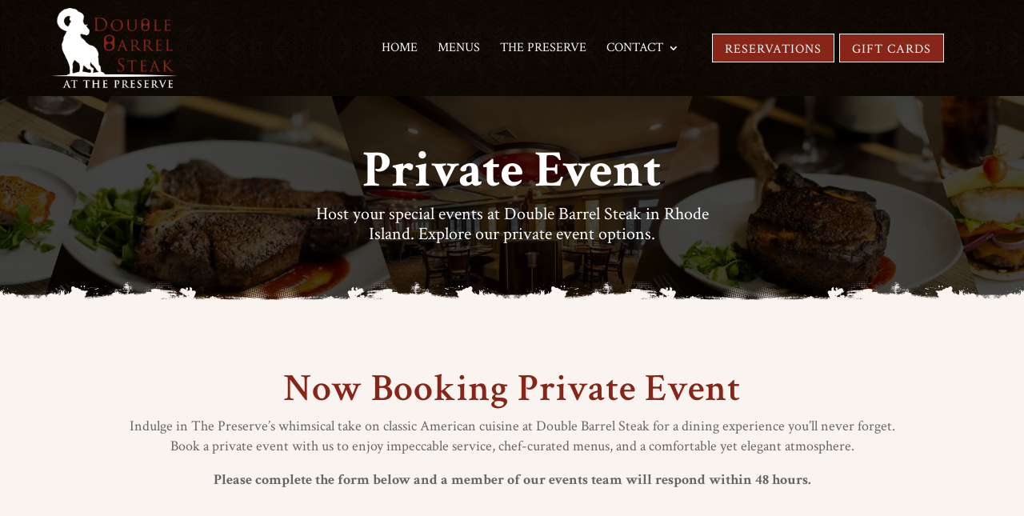

--- FILE ---
content_type: text/html; charset=utf-8
request_url: https://www.google.com/recaptcha/api2/anchor?ar=1&k=6LdeaT0lAAAAAErDf0cl_wkO9MxdVshGDReAvWi_&co=aHR0cHM6Ly9kYnN0ZWFrLmNvbTo0NDM.&hl=en&v=PoyoqOPhxBO7pBk68S4YbpHZ&theme=light&size=normal&anchor-ms=20000&execute-ms=30000&cb=pzyax9qfxzwh
body_size: 49353
content:
<!DOCTYPE HTML><html dir="ltr" lang="en"><head><meta http-equiv="Content-Type" content="text/html; charset=UTF-8">
<meta http-equiv="X-UA-Compatible" content="IE=edge">
<title>reCAPTCHA</title>
<style type="text/css">
/* cyrillic-ext */
@font-face {
  font-family: 'Roboto';
  font-style: normal;
  font-weight: 400;
  font-stretch: 100%;
  src: url(//fonts.gstatic.com/s/roboto/v48/KFO7CnqEu92Fr1ME7kSn66aGLdTylUAMa3GUBHMdazTgWw.woff2) format('woff2');
  unicode-range: U+0460-052F, U+1C80-1C8A, U+20B4, U+2DE0-2DFF, U+A640-A69F, U+FE2E-FE2F;
}
/* cyrillic */
@font-face {
  font-family: 'Roboto';
  font-style: normal;
  font-weight: 400;
  font-stretch: 100%;
  src: url(//fonts.gstatic.com/s/roboto/v48/KFO7CnqEu92Fr1ME7kSn66aGLdTylUAMa3iUBHMdazTgWw.woff2) format('woff2');
  unicode-range: U+0301, U+0400-045F, U+0490-0491, U+04B0-04B1, U+2116;
}
/* greek-ext */
@font-face {
  font-family: 'Roboto';
  font-style: normal;
  font-weight: 400;
  font-stretch: 100%;
  src: url(//fonts.gstatic.com/s/roboto/v48/KFO7CnqEu92Fr1ME7kSn66aGLdTylUAMa3CUBHMdazTgWw.woff2) format('woff2');
  unicode-range: U+1F00-1FFF;
}
/* greek */
@font-face {
  font-family: 'Roboto';
  font-style: normal;
  font-weight: 400;
  font-stretch: 100%;
  src: url(//fonts.gstatic.com/s/roboto/v48/KFO7CnqEu92Fr1ME7kSn66aGLdTylUAMa3-UBHMdazTgWw.woff2) format('woff2');
  unicode-range: U+0370-0377, U+037A-037F, U+0384-038A, U+038C, U+038E-03A1, U+03A3-03FF;
}
/* math */
@font-face {
  font-family: 'Roboto';
  font-style: normal;
  font-weight: 400;
  font-stretch: 100%;
  src: url(//fonts.gstatic.com/s/roboto/v48/KFO7CnqEu92Fr1ME7kSn66aGLdTylUAMawCUBHMdazTgWw.woff2) format('woff2');
  unicode-range: U+0302-0303, U+0305, U+0307-0308, U+0310, U+0312, U+0315, U+031A, U+0326-0327, U+032C, U+032F-0330, U+0332-0333, U+0338, U+033A, U+0346, U+034D, U+0391-03A1, U+03A3-03A9, U+03B1-03C9, U+03D1, U+03D5-03D6, U+03F0-03F1, U+03F4-03F5, U+2016-2017, U+2034-2038, U+203C, U+2040, U+2043, U+2047, U+2050, U+2057, U+205F, U+2070-2071, U+2074-208E, U+2090-209C, U+20D0-20DC, U+20E1, U+20E5-20EF, U+2100-2112, U+2114-2115, U+2117-2121, U+2123-214F, U+2190, U+2192, U+2194-21AE, U+21B0-21E5, U+21F1-21F2, U+21F4-2211, U+2213-2214, U+2216-22FF, U+2308-230B, U+2310, U+2319, U+231C-2321, U+2336-237A, U+237C, U+2395, U+239B-23B7, U+23D0, U+23DC-23E1, U+2474-2475, U+25AF, U+25B3, U+25B7, U+25BD, U+25C1, U+25CA, U+25CC, U+25FB, U+266D-266F, U+27C0-27FF, U+2900-2AFF, U+2B0E-2B11, U+2B30-2B4C, U+2BFE, U+3030, U+FF5B, U+FF5D, U+1D400-1D7FF, U+1EE00-1EEFF;
}
/* symbols */
@font-face {
  font-family: 'Roboto';
  font-style: normal;
  font-weight: 400;
  font-stretch: 100%;
  src: url(//fonts.gstatic.com/s/roboto/v48/KFO7CnqEu92Fr1ME7kSn66aGLdTylUAMaxKUBHMdazTgWw.woff2) format('woff2');
  unicode-range: U+0001-000C, U+000E-001F, U+007F-009F, U+20DD-20E0, U+20E2-20E4, U+2150-218F, U+2190, U+2192, U+2194-2199, U+21AF, U+21E6-21F0, U+21F3, U+2218-2219, U+2299, U+22C4-22C6, U+2300-243F, U+2440-244A, U+2460-24FF, U+25A0-27BF, U+2800-28FF, U+2921-2922, U+2981, U+29BF, U+29EB, U+2B00-2BFF, U+4DC0-4DFF, U+FFF9-FFFB, U+10140-1018E, U+10190-1019C, U+101A0, U+101D0-101FD, U+102E0-102FB, U+10E60-10E7E, U+1D2C0-1D2D3, U+1D2E0-1D37F, U+1F000-1F0FF, U+1F100-1F1AD, U+1F1E6-1F1FF, U+1F30D-1F30F, U+1F315, U+1F31C, U+1F31E, U+1F320-1F32C, U+1F336, U+1F378, U+1F37D, U+1F382, U+1F393-1F39F, U+1F3A7-1F3A8, U+1F3AC-1F3AF, U+1F3C2, U+1F3C4-1F3C6, U+1F3CA-1F3CE, U+1F3D4-1F3E0, U+1F3ED, U+1F3F1-1F3F3, U+1F3F5-1F3F7, U+1F408, U+1F415, U+1F41F, U+1F426, U+1F43F, U+1F441-1F442, U+1F444, U+1F446-1F449, U+1F44C-1F44E, U+1F453, U+1F46A, U+1F47D, U+1F4A3, U+1F4B0, U+1F4B3, U+1F4B9, U+1F4BB, U+1F4BF, U+1F4C8-1F4CB, U+1F4D6, U+1F4DA, U+1F4DF, U+1F4E3-1F4E6, U+1F4EA-1F4ED, U+1F4F7, U+1F4F9-1F4FB, U+1F4FD-1F4FE, U+1F503, U+1F507-1F50B, U+1F50D, U+1F512-1F513, U+1F53E-1F54A, U+1F54F-1F5FA, U+1F610, U+1F650-1F67F, U+1F687, U+1F68D, U+1F691, U+1F694, U+1F698, U+1F6AD, U+1F6B2, U+1F6B9-1F6BA, U+1F6BC, U+1F6C6-1F6CF, U+1F6D3-1F6D7, U+1F6E0-1F6EA, U+1F6F0-1F6F3, U+1F6F7-1F6FC, U+1F700-1F7FF, U+1F800-1F80B, U+1F810-1F847, U+1F850-1F859, U+1F860-1F887, U+1F890-1F8AD, U+1F8B0-1F8BB, U+1F8C0-1F8C1, U+1F900-1F90B, U+1F93B, U+1F946, U+1F984, U+1F996, U+1F9E9, U+1FA00-1FA6F, U+1FA70-1FA7C, U+1FA80-1FA89, U+1FA8F-1FAC6, U+1FACE-1FADC, U+1FADF-1FAE9, U+1FAF0-1FAF8, U+1FB00-1FBFF;
}
/* vietnamese */
@font-face {
  font-family: 'Roboto';
  font-style: normal;
  font-weight: 400;
  font-stretch: 100%;
  src: url(//fonts.gstatic.com/s/roboto/v48/KFO7CnqEu92Fr1ME7kSn66aGLdTylUAMa3OUBHMdazTgWw.woff2) format('woff2');
  unicode-range: U+0102-0103, U+0110-0111, U+0128-0129, U+0168-0169, U+01A0-01A1, U+01AF-01B0, U+0300-0301, U+0303-0304, U+0308-0309, U+0323, U+0329, U+1EA0-1EF9, U+20AB;
}
/* latin-ext */
@font-face {
  font-family: 'Roboto';
  font-style: normal;
  font-weight: 400;
  font-stretch: 100%;
  src: url(//fonts.gstatic.com/s/roboto/v48/KFO7CnqEu92Fr1ME7kSn66aGLdTylUAMa3KUBHMdazTgWw.woff2) format('woff2');
  unicode-range: U+0100-02BA, U+02BD-02C5, U+02C7-02CC, U+02CE-02D7, U+02DD-02FF, U+0304, U+0308, U+0329, U+1D00-1DBF, U+1E00-1E9F, U+1EF2-1EFF, U+2020, U+20A0-20AB, U+20AD-20C0, U+2113, U+2C60-2C7F, U+A720-A7FF;
}
/* latin */
@font-face {
  font-family: 'Roboto';
  font-style: normal;
  font-weight: 400;
  font-stretch: 100%;
  src: url(//fonts.gstatic.com/s/roboto/v48/KFO7CnqEu92Fr1ME7kSn66aGLdTylUAMa3yUBHMdazQ.woff2) format('woff2');
  unicode-range: U+0000-00FF, U+0131, U+0152-0153, U+02BB-02BC, U+02C6, U+02DA, U+02DC, U+0304, U+0308, U+0329, U+2000-206F, U+20AC, U+2122, U+2191, U+2193, U+2212, U+2215, U+FEFF, U+FFFD;
}
/* cyrillic-ext */
@font-face {
  font-family: 'Roboto';
  font-style: normal;
  font-weight: 500;
  font-stretch: 100%;
  src: url(//fonts.gstatic.com/s/roboto/v48/KFO7CnqEu92Fr1ME7kSn66aGLdTylUAMa3GUBHMdazTgWw.woff2) format('woff2');
  unicode-range: U+0460-052F, U+1C80-1C8A, U+20B4, U+2DE0-2DFF, U+A640-A69F, U+FE2E-FE2F;
}
/* cyrillic */
@font-face {
  font-family: 'Roboto';
  font-style: normal;
  font-weight: 500;
  font-stretch: 100%;
  src: url(//fonts.gstatic.com/s/roboto/v48/KFO7CnqEu92Fr1ME7kSn66aGLdTylUAMa3iUBHMdazTgWw.woff2) format('woff2');
  unicode-range: U+0301, U+0400-045F, U+0490-0491, U+04B0-04B1, U+2116;
}
/* greek-ext */
@font-face {
  font-family: 'Roboto';
  font-style: normal;
  font-weight: 500;
  font-stretch: 100%;
  src: url(//fonts.gstatic.com/s/roboto/v48/KFO7CnqEu92Fr1ME7kSn66aGLdTylUAMa3CUBHMdazTgWw.woff2) format('woff2');
  unicode-range: U+1F00-1FFF;
}
/* greek */
@font-face {
  font-family: 'Roboto';
  font-style: normal;
  font-weight: 500;
  font-stretch: 100%;
  src: url(//fonts.gstatic.com/s/roboto/v48/KFO7CnqEu92Fr1ME7kSn66aGLdTylUAMa3-UBHMdazTgWw.woff2) format('woff2');
  unicode-range: U+0370-0377, U+037A-037F, U+0384-038A, U+038C, U+038E-03A1, U+03A3-03FF;
}
/* math */
@font-face {
  font-family: 'Roboto';
  font-style: normal;
  font-weight: 500;
  font-stretch: 100%;
  src: url(//fonts.gstatic.com/s/roboto/v48/KFO7CnqEu92Fr1ME7kSn66aGLdTylUAMawCUBHMdazTgWw.woff2) format('woff2');
  unicode-range: U+0302-0303, U+0305, U+0307-0308, U+0310, U+0312, U+0315, U+031A, U+0326-0327, U+032C, U+032F-0330, U+0332-0333, U+0338, U+033A, U+0346, U+034D, U+0391-03A1, U+03A3-03A9, U+03B1-03C9, U+03D1, U+03D5-03D6, U+03F0-03F1, U+03F4-03F5, U+2016-2017, U+2034-2038, U+203C, U+2040, U+2043, U+2047, U+2050, U+2057, U+205F, U+2070-2071, U+2074-208E, U+2090-209C, U+20D0-20DC, U+20E1, U+20E5-20EF, U+2100-2112, U+2114-2115, U+2117-2121, U+2123-214F, U+2190, U+2192, U+2194-21AE, U+21B0-21E5, U+21F1-21F2, U+21F4-2211, U+2213-2214, U+2216-22FF, U+2308-230B, U+2310, U+2319, U+231C-2321, U+2336-237A, U+237C, U+2395, U+239B-23B7, U+23D0, U+23DC-23E1, U+2474-2475, U+25AF, U+25B3, U+25B7, U+25BD, U+25C1, U+25CA, U+25CC, U+25FB, U+266D-266F, U+27C0-27FF, U+2900-2AFF, U+2B0E-2B11, U+2B30-2B4C, U+2BFE, U+3030, U+FF5B, U+FF5D, U+1D400-1D7FF, U+1EE00-1EEFF;
}
/* symbols */
@font-face {
  font-family: 'Roboto';
  font-style: normal;
  font-weight: 500;
  font-stretch: 100%;
  src: url(//fonts.gstatic.com/s/roboto/v48/KFO7CnqEu92Fr1ME7kSn66aGLdTylUAMaxKUBHMdazTgWw.woff2) format('woff2');
  unicode-range: U+0001-000C, U+000E-001F, U+007F-009F, U+20DD-20E0, U+20E2-20E4, U+2150-218F, U+2190, U+2192, U+2194-2199, U+21AF, U+21E6-21F0, U+21F3, U+2218-2219, U+2299, U+22C4-22C6, U+2300-243F, U+2440-244A, U+2460-24FF, U+25A0-27BF, U+2800-28FF, U+2921-2922, U+2981, U+29BF, U+29EB, U+2B00-2BFF, U+4DC0-4DFF, U+FFF9-FFFB, U+10140-1018E, U+10190-1019C, U+101A0, U+101D0-101FD, U+102E0-102FB, U+10E60-10E7E, U+1D2C0-1D2D3, U+1D2E0-1D37F, U+1F000-1F0FF, U+1F100-1F1AD, U+1F1E6-1F1FF, U+1F30D-1F30F, U+1F315, U+1F31C, U+1F31E, U+1F320-1F32C, U+1F336, U+1F378, U+1F37D, U+1F382, U+1F393-1F39F, U+1F3A7-1F3A8, U+1F3AC-1F3AF, U+1F3C2, U+1F3C4-1F3C6, U+1F3CA-1F3CE, U+1F3D4-1F3E0, U+1F3ED, U+1F3F1-1F3F3, U+1F3F5-1F3F7, U+1F408, U+1F415, U+1F41F, U+1F426, U+1F43F, U+1F441-1F442, U+1F444, U+1F446-1F449, U+1F44C-1F44E, U+1F453, U+1F46A, U+1F47D, U+1F4A3, U+1F4B0, U+1F4B3, U+1F4B9, U+1F4BB, U+1F4BF, U+1F4C8-1F4CB, U+1F4D6, U+1F4DA, U+1F4DF, U+1F4E3-1F4E6, U+1F4EA-1F4ED, U+1F4F7, U+1F4F9-1F4FB, U+1F4FD-1F4FE, U+1F503, U+1F507-1F50B, U+1F50D, U+1F512-1F513, U+1F53E-1F54A, U+1F54F-1F5FA, U+1F610, U+1F650-1F67F, U+1F687, U+1F68D, U+1F691, U+1F694, U+1F698, U+1F6AD, U+1F6B2, U+1F6B9-1F6BA, U+1F6BC, U+1F6C6-1F6CF, U+1F6D3-1F6D7, U+1F6E0-1F6EA, U+1F6F0-1F6F3, U+1F6F7-1F6FC, U+1F700-1F7FF, U+1F800-1F80B, U+1F810-1F847, U+1F850-1F859, U+1F860-1F887, U+1F890-1F8AD, U+1F8B0-1F8BB, U+1F8C0-1F8C1, U+1F900-1F90B, U+1F93B, U+1F946, U+1F984, U+1F996, U+1F9E9, U+1FA00-1FA6F, U+1FA70-1FA7C, U+1FA80-1FA89, U+1FA8F-1FAC6, U+1FACE-1FADC, U+1FADF-1FAE9, U+1FAF0-1FAF8, U+1FB00-1FBFF;
}
/* vietnamese */
@font-face {
  font-family: 'Roboto';
  font-style: normal;
  font-weight: 500;
  font-stretch: 100%;
  src: url(//fonts.gstatic.com/s/roboto/v48/KFO7CnqEu92Fr1ME7kSn66aGLdTylUAMa3OUBHMdazTgWw.woff2) format('woff2');
  unicode-range: U+0102-0103, U+0110-0111, U+0128-0129, U+0168-0169, U+01A0-01A1, U+01AF-01B0, U+0300-0301, U+0303-0304, U+0308-0309, U+0323, U+0329, U+1EA0-1EF9, U+20AB;
}
/* latin-ext */
@font-face {
  font-family: 'Roboto';
  font-style: normal;
  font-weight: 500;
  font-stretch: 100%;
  src: url(//fonts.gstatic.com/s/roboto/v48/KFO7CnqEu92Fr1ME7kSn66aGLdTylUAMa3KUBHMdazTgWw.woff2) format('woff2');
  unicode-range: U+0100-02BA, U+02BD-02C5, U+02C7-02CC, U+02CE-02D7, U+02DD-02FF, U+0304, U+0308, U+0329, U+1D00-1DBF, U+1E00-1E9F, U+1EF2-1EFF, U+2020, U+20A0-20AB, U+20AD-20C0, U+2113, U+2C60-2C7F, U+A720-A7FF;
}
/* latin */
@font-face {
  font-family: 'Roboto';
  font-style: normal;
  font-weight: 500;
  font-stretch: 100%;
  src: url(//fonts.gstatic.com/s/roboto/v48/KFO7CnqEu92Fr1ME7kSn66aGLdTylUAMa3yUBHMdazQ.woff2) format('woff2');
  unicode-range: U+0000-00FF, U+0131, U+0152-0153, U+02BB-02BC, U+02C6, U+02DA, U+02DC, U+0304, U+0308, U+0329, U+2000-206F, U+20AC, U+2122, U+2191, U+2193, U+2212, U+2215, U+FEFF, U+FFFD;
}
/* cyrillic-ext */
@font-face {
  font-family: 'Roboto';
  font-style: normal;
  font-weight: 900;
  font-stretch: 100%;
  src: url(//fonts.gstatic.com/s/roboto/v48/KFO7CnqEu92Fr1ME7kSn66aGLdTylUAMa3GUBHMdazTgWw.woff2) format('woff2');
  unicode-range: U+0460-052F, U+1C80-1C8A, U+20B4, U+2DE0-2DFF, U+A640-A69F, U+FE2E-FE2F;
}
/* cyrillic */
@font-face {
  font-family: 'Roboto';
  font-style: normal;
  font-weight: 900;
  font-stretch: 100%;
  src: url(//fonts.gstatic.com/s/roboto/v48/KFO7CnqEu92Fr1ME7kSn66aGLdTylUAMa3iUBHMdazTgWw.woff2) format('woff2');
  unicode-range: U+0301, U+0400-045F, U+0490-0491, U+04B0-04B1, U+2116;
}
/* greek-ext */
@font-face {
  font-family: 'Roboto';
  font-style: normal;
  font-weight: 900;
  font-stretch: 100%;
  src: url(//fonts.gstatic.com/s/roboto/v48/KFO7CnqEu92Fr1ME7kSn66aGLdTylUAMa3CUBHMdazTgWw.woff2) format('woff2');
  unicode-range: U+1F00-1FFF;
}
/* greek */
@font-face {
  font-family: 'Roboto';
  font-style: normal;
  font-weight: 900;
  font-stretch: 100%;
  src: url(//fonts.gstatic.com/s/roboto/v48/KFO7CnqEu92Fr1ME7kSn66aGLdTylUAMa3-UBHMdazTgWw.woff2) format('woff2');
  unicode-range: U+0370-0377, U+037A-037F, U+0384-038A, U+038C, U+038E-03A1, U+03A3-03FF;
}
/* math */
@font-face {
  font-family: 'Roboto';
  font-style: normal;
  font-weight: 900;
  font-stretch: 100%;
  src: url(//fonts.gstatic.com/s/roboto/v48/KFO7CnqEu92Fr1ME7kSn66aGLdTylUAMawCUBHMdazTgWw.woff2) format('woff2');
  unicode-range: U+0302-0303, U+0305, U+0307-0308, U+0310, U+0312, U+0315, U+031A, U+0326-0327, U+032C, U+032F-0330, U+0332-0333, U+0338, U+033A, U+0346, U+034D, U+0391-03A1, U+03A3-03A9, U+03B1-03C9, U+03D1, U+03D5-03D6, U+03F0-03F1, U+03F4-03F5, U+2016-2017, U+2034-2038, U+203C, U+2040, U+2043, U+2047, U+2050, U+2057, U+205F, U+2070-2071, U+2074-208E, U+2090-209C, U+20D0-20DC, U+20E1, U+20E5-20EF, U+2100-2112, U+2114-2115, U+2117-2121, U+2123-214F, U+2190, U+2192, U+2194-21AE, U+21B0-21E5, U+21F1-21F2, U+21F4-2211, U+2213-2214, U+2216-22FF, U+2308-230B, U+2310, U+2319, U+231C-2321, U+2336-237A, U+237C, U+2395, U+239B-23B7, U+23D0, U+23DC-23E1, U+2474-2475, U+25AF, U+25B3, U+25B7, U+25BD, U+25C1, U+25CA, U+25CC, U+25FB, U+266D-266F, U+27C0-27FF, U+2900-2AFF, U+2B0E-2B11, U+2B30-2B4C, U+2BFE, U+3030, U+FF5B, U+FF5D, U+1D400-1D7FF, U+1EE00-1EEFF;
}
/* symbols */
@font-face {
  font-family: 'Roboto';
  font-style: normal;
  font-weight: 900;
  font-stretch: 100%;
  src: url(//fonts.gstatic.com/s/roboto/v48/KFO7CnqEu92Fr1ME7kSn66aGLdTylUAMaxKUBHMdazTgWw.woff2) format('woff2');
  unicode-range: U+0001-000C, U+000E-001F, U+007F-009F, U+20DD-20E0, U+20E2-20E4, U+2150-218F, U+2190, U+2192, U+2194-2199, U+21AF, U+21E6-21F0, U+21F3, U+2218-2219, U+2299, U+22C4-22C6, U+2300-243F, U+2440-244A, U+2460-24FF, U+25A0-27BF, U+2800-28FF, U+2921-2922, U+2981, U+29BF, U+29EB, U+2B00-2BFF, U+4DC0-4DFF, U+FFF9-FFFB, U+10140-1018E, U+10190-1019C, U+101A0, U+101D0-101FD, U+102E0-102FB, U+10E60-10E7E, U+1D2C0-1D2D3, U+1D2E0-1D37F, U+1F000-1F0FF, U+1F100-1F1AD, U+1F1E6-1F1FF, U+1F30D-1F30F, U+1F315, U+1F31C, U+1F31E, U+1F320-1F32C, U+1F336, U+1F378, U+1F37D, U+1F382, U+1F393-1F39F, U+1F3A7-1F3A8, U+1F3AC-1F3AF, U+1F3C2, U+1F3C4-1F3C6, U+1F3CA-1F3CE, U+1F3D4-1F3E0, U+1F3ED, U+1F3F1-1F3F3, U+1F3F5-1F3F7, U+1F408, U+1F415, U+1F41F, U+1F426, U+1F43F, U+1F441-1F442, U+1F444, U+1F446-1F449, U+1F44C-1F44E, U+1F453, U+1F46A, U+1F47D, U+1F4A3, U+1F4B0, U+1F4B3, U+1F4B9, U+1F4BB, U+1F4BF, U+1F4C8-1F4CB, U+1F4D6, U+1F4DA, U+1F4DF, U+1F4E3-1F4E6, U+1F4EA-1F4ED, U+1F4F7, U+1F4F9-1F4FB, U+1F4FD-1F4FE, U+1F503, U+1F507-1F50B, U+1F50D, U+1F512-1F513, U+1F53E-1F54A, U+1F54F-1F5FA, U+1F610, U+1F650-1F67F, U+1F687, U+1F68D, U+1F691, U+1F694, U+1F698, U+1F6AD, U+1F6B2, U+1F6B9-1F6BA, U+1F6BC, U+1F6C6-1F6CF, U+1F6D3-1F6D7, U+1F6E0-1F6EA, U+1F6F0-1F6F3, U+1F6F7-1F6FC, U+1F700-1F7FF, U+1F800-1F80B, U+1F810-1F847, U+1F850-1F859, U+1F860-1F887, U+1F890-1F8AD, U+1F8B0-1F8BB, U+1F8C0-1F8C1, U+1F900-1F90B, U+1F93B, U+1F946, U+1F984, U+1F996, U+1F9E9, U+1FA00-1FA6F, U+1FA70-1FA7C, U+1FA80-1FA89, U+1FA8F-1FAC6, U+1FACE-1FADC, U+1FADF-1FAE9, U+1FAF0-1FAF8, U+1FB00-1FBFF;
}
/* vietnamese */
@font-face {
  font-family: 'Roboto';
  font-style: normal;
  font-weight: 900;
  font-stretch: 100%;
  src: url(//fonts.gstatic.com/s/roboto/v48/KFO7CnqEu92Fr1ME7kSn66aGLdTylUAMa3OUBHMdazTgWw.woff2) format('woff2');
  unicode-range: U+0102-0103, U+0110-0111, U+0128-0129, U+0168-0169, U+01A0-01A1, U+01AF-01B0, U+0300-0301, U+0303-0304, U+0308-0309, U+0323, U+0329, U+1EA0-1EF9, U+20AB;
}
/* latin-ext */
@font-face {
  font-family: 'Roboto';
  font-style: normal;
  font-weight: 900;
  font-stretch: 100%;
  src: url(//fonts.gstatic.com/s/roboto/v48/KFO7CnqEu92Fr1ME7kSn66aGLdTylUAMa3KUBHMdazTgWw.woff2) format('woff2');
  unicode-range: U+0100-02BA, U+02BD-02C5, U+02C7-02CC, U+02CE-02D7, U+02DD-02FF, U+0304, U+0308, U+0329, U+1D00-1DBF, U+1E00-1E9F, U+1EF2-1EFF, U+2020, U+20A0-20AB, U+20AD-20C0, U+2113, U+2C60-2C7F, U+A720-A7FF;
}
/* latin */
@font-face {
  font-family: 'Roboto';
  font-style: normal;
  font-weight: 900;
  font-stretch: 100%;
  src: url(//fonts.gstatic.com/s/roboto/v48/KFO7CnqEu92Fr1ME7kSn66aGLdTylUAMa3yUBHMdazQ.woff2) format('woff2');
  unicode-range: U+0000-00FF, U+0131, U+0152-0153, U+02BB-02BC, U+02C6, U+02DA, U+02DC, U+0304, U+0308, U+0329, U+2000-206F, U+20AC, U+2122, U+2191, U+2193, U+2212, U+2215, U+FEFF, U+FFFD;
}

</style>
<link rel="stylesheet" type="text/css" href="https://www.gstatic.com/recaptcha/releases/PoyoqOPhxBO7pBk68S4YbpHZ/styles__ltr.css">
<script nonce="egRDt3mL4KPPV8Yc3OD0Tw" type="text/javascript">window['__recaptcha_api'] = 'https://www.google.com/recaptcha/api2/';</script>
<script type="text/javascript" src="https://www.gstatic.com/recaptcha/releases/PoyoqOPhxBO7pBk68S4YbpHZ/recaptcha__en.js" nonce="egRDt3mL4KPPV8Yc3OD0Tw">
      
    </script></head>
<body><div id="rc-anchor-alert" class="rc-anchor-alert"></div>
<input type="hidden" id="recaptcha-token" value="[base64]">
<script type="text/javascript" nonce="egRDt3mL4KPPV8Yc3OD0Tw">
      recaptcha.anchor.Main.init("[\x22ainput\x22,[\x22bgdata\x22,\x22\x22,\[base64]/[base64]/[base64]/[base64]/cjw8ejpyPj4+eil9Y2F0Y2gobCl7dGhyb3cgbDt9fSxIPWZ1bmN0aW9uKHcsdCx6KXtpZih3PT0xOTR8fHc9PTIwOCl0LnZbd10/dC52W3ddLmNvbmNhdCh6KTp0LnZbd109b2Yoeix0KTtlbHNle2lmKHQuYkImJnchPTMxNylyZXR1cm47dz09NjZ8fHc9PTEyMnx8dz09NDcwfHx3PT00NHx8dz09NDE2fHx3PT0zOTd8fHc9PTQyMXx8dz09Njh8fHc9PTcwfHx3PT0xODQ/[base64]/[base64]/[base64]/bmV3IGRbVl0oSlswXSk6cD09Mj9uZXcgZFtWXShKWzBdLEpbMV0pOnA9PTM/bmV3IGRbVl0oSlswXSxKWzFdLEpbMl0pOnA9PTQ/[base64]/[base64]/[base64]/[base64]\x22,\[base64]\\u003d\\u003d\x22,\x22HibDgkjDlnLDqkxCwr1Hw7k9QcKUw6wpwqpBIjxiw7XCpgvDqEU/w4ZdZDnCpcKBciI2wokyW8OeTMO+wo3DiMKDZ01HwosBwq0ACcOZw4ILDMKhw4t2QMKRwp1Kd8OWwowcFcKyB8OSLsK5G8OwZ8OyMRTCgMKsw69Hwq/DpDPCsHPChsKswrwtZVkLPUfCk8O5wpDDiAzCh8K5fMKQFAEcSsKkwqdAEMOCwoMYTMOEwrFfW8OmHsOqw4YxI8KJCcOawq3CmX5Ow7wYX1/DuVPCm8KOwpvDkmY+EijDscOfwro9w4XCt8O9w6jDq3HCsgs9Kkc8D8OPwp5raMOjw43ClsKIacKbDcKowqcjwp/DgWbCq8K3eE8VGAbDicK9F8OIwojDh8KSZDfCtwXDsXlGw7LChsOKw6YXwrPCs1TDq3LDrx9ZR0cmE8Kec8OfVsOnw540wrEJCiDDrGc+w71vB3nDsMO9wpR9RsK3wococ1tGwqVVw4Y6a8OsfRjDpH8sfMOqLhAZWcKawqgcw7zDksOCWx/DmxzDkSHClcO5MzrCvsOuw6vDs2/CnsOjwpTDmwtYw6TChsOmMT9IwqI8w60BHR/DnnZLMcO/woJ8wp/DjC91woNmQ8ORQMKJwrjCkcKRwo3CuWsswotBwrvCgMO7wrbDrW7DksOmCMKlwp3CizJCBV0iHjDCs8K1wolmw7pEwqEGIsKdLMKjwrLDuAXCtjwRw7xvL3/DqcKCwoFceHxNPcKFwp0GZ8OXQ099w7AjwoNhCy7CvsORw4/Ci8OkKQxRw77DkcKOwrHDmxLDnEzDm2/CscOzw6REw6wEw7/[base64]/DrMKnw7wvMRTDh8O/R3ZTJ8KswqrCrsKnw6HDusOYwoXDg8OPw6XClVh9ccK5wqcPZSw2w4jDkA7DhsOZw4nDssODWMOUwqzCgsKHwp/[base64]/CksOCwoTCnGxvwolMKXrDgsKtw5TCv8KvXxcIGQsCwrkUcMKTwoNkIcONwrrDnMO8wqLDiMKJw7QQw5vDkMOFw4lQwp1fwojCpyAhTcKKS3RAw73DiMOZwrZ0w6p5w6DDjxY0TcKbBsOSC0oKHHJ2NGw0bj3CmS/[base64]/w6IFKsODwq1swrcPwqlvdMORwq/Cg8O3wq8uBcKLfcO0dBXDgsKTwqzDncKDwprCoXNHNcK+wrLCr0A8w4zDpMOtNMOgw6DDhsOUSWpqw53CjzwHwovChsK0XFVKUsOhbhvDo8O4wrXDtAd8HMOFCSjDl8K8KSd8QcO/OF9Mw7TDuUgOw4dNNX/Dl8KQwqTDuMKew6DDh8OGKMOkw5DCtsKQEMKPw7zDrMKIwo3Drl0dBMOHwo/DnMO2w4cnTx8HbcOhw5DDmgZpw61/w7zDvVR5wrvDuHHCmcK5w4rDp8OBwpLCjMKmfMONKMKqXcOMw4h2wpZpw6R7w7PCksO9w4otecKKRGfCoQfCnRjDscOCwq/Cp2jCuMO2Xh1LVynClTDDisOfJcK2bWzCk8KGKUotZMO0fXDCusKXG8O/w5NtSk4/w5fDg8KBwrPDmAUYwrnDhMK+HcKED8OldDjDvkBJUgjDkUPClinDojw8wr5jF8Odw79xK8O2QcKdKMOcwoZmCD3DncKaw6ZrFsO0wqp5wr7CuD1Yw5/DjhdIU2xxNy7Ct8Kbw5B7worDiMOdw5Buw6/DlGYVw4kAHcKrScOgS8KpwrTCqsKqITbCq105wrI/woAWwrAjw6t2HcO6w7/CkxQiNMOtL1/Dn8KlAkbDmlRLaEjDnQ3DlWrDocK2wrpOwpJULjXDvBMGwoTCq8K8w5lHTcKYRBrDlxPDj8Obw4E2T8Ojw4lYY8ODw7bCl8K/w6XDk8KTwo1+w5sAYcO9wqsIwrPCiDBuD8O3w4XCsRhUwpzCq8O+SShqw65ewr7Cl8KRwrk6CcKWwpkqwo/[base64]/DuVZGwr1fwrXDv0Efwp3CuH1cwrHDq8KfHQ8mFMKFwrhycXHDk1PDkMKlwpclwovClnbDrcKNw7AsZAklwrIpw43CocK/[base64]/[base64]/DscOfcCDCtxDDrmIHM8Owwo7ChMOGwpJWw6MVw40uUcOzSMKXR8KmwqxwdMKEw4QoPxvCk8KAacKVwrPCsMODLcK/[base64]/DgH/[base64]/C8KYw5nDiFU+wpEHwq/[base64]/[base64]/DusO3wpHCv8KIwq50LMOjw5BrwpLCgMOUEH81woPDncKFwrzDuMKnTcKIwrYaKEo7w407wp5BOHN+w70/[base64]/S8K9A8KAwrbDmcOjKCTDt3Ixw6jClcO3w6vClMOWXFbCqlbDp8KZwq8PQ1jCgcOow6vCq8KhLsK0w4Y/LHbCjn1vM0jDgcOGOUHCvFjDpFlDwpV5BzLCsmp2w7/DrAZ1wrLDhMO4w5jDlE3DtcKnw7Jsw4bDusO6w7w9w6NqwrLDvxTClcOhA05RdsOQEFwbNcKJwqzCjsOQwo7CjsK0w4XDmcKSa2DDkcO9wqXDg8OJLksow7h4DwhaM8OwMsOGXMK0wrBTw70/Gggsw5LDhld1wqkuw6XDrD0kwpvCkMOFwpbCoyxpWCU4UA7ClMOAIi4ewqBeXMOWw5hrfcOlC8K6w4LDlC/CoMOPw4/Duhp5w5nDvgfCj8OmbMK4w6bDl0hJw69LJMOqw7NbHXPCr2FHTcOow47CqMOBw5PCrSJVwqc8PQ/DjCfCj0HDu8OiYjkzw57ClsOYw4rDvsOfwrfCj8O3HTDCocKLwpvDmn0SwqfCpXfDiMOKVcKqwr/[base64]/UwUKIzbDhMKQwpJww53DkMO4w6vCscKvwo7CpDfCk3o9B3Fuw7HCq8OdDDPDhcOiwphiwoPCmsOawo/CgsO0w4DCvsOpw7fCmMKME8OJN8KTwovCnVdgw6vClAkzf8OJMhplGMOmwp4PwrZ0w4rCocO5I04gw68da8OZwrR5w7rCqUrCmHzCt2E9wofChA9sw4dNM3DCs07DsMOYPsOFYj8hYcKhSMO/KH7DrxLCpsKpZxrDq8Kawp/CoiJUWcOha8O1w5gsZsKLw67CqhFvw5vCmcObYT7DsxfDpMOXw4vDniDDtXI9ccK6GCDDq1DDrMOIw4cqO8KHcTkdX8KDw4PDgzfCvcK2X8OGw4/DncK/wpktAzXDs2DCpCw3w5h3wojDssKLw6XCosKQw5bDqQZ1YMKZeVMZQ0TDqSZ8wprDuU3Cn0LCn8Onwo9sw4BYAsKzJ8KZHcK9wqpsGQjCjcKywpBpG8ObQTvDqcKuwqzDrsKwCk7CuzsZSsKOw4/ConDCn1jCrz3CicKjO8Onw5R/BsOndg1GFcOIw6zDvMK6wrNAblLDq8OGw5jCu1HDrxzDv1o/[base64]/CssOsw5oVBMOZAsO9TTZzM3QhR8K4w5Jlwr1ywogmwr42w7NBw4Mqw7/DssKYGSNmwqF0eQLDtMOEAsKAw6rDrMK6M8OYC3rDmT7Cj8KKQATCh8KjwqLCtsOxQcOMeMOrIcKUYkfDgcKyUgBowqJYM8OSw7EMwoLDgcKANRF5wpQ4R8KtOsK8FRrDvm7DvsKfHMObUMOSW8KBUCFtw6kswqc+w6FYI8Oqw5jCsE/DusOYw57CjcKSwrTCl8Kkw4XCrcO9w63DpFdrTFdpaMKswrYyflDCrTnDp3zDmcKcTMK/w5kDIMOyAMOZCcOPaWRmMsOVAlcrHBrCgAXDtT9rNMOXw6TDqcOSw6cQCWnDiV86w7DDqxPCmQNuwqHDgMK0JAPDn1HCgMOKJnHDsmjCrsOJEsO6RsO0w7HDvsKCwq0bw5zChcO0dADCmT/Cu2fCv1FNw4LDlGghU3YFKcOLZ8Krw7XDmsKbWMOuwoICNsOSwoDDgcKWw6XDt8KSwrbDtzfCrRTClnU8YlrDj2jCqQ7DssKmNMKmfBF8BVTDh8OdI3DDu8O5w6DDksO5GzoewpHDsCXDrcKMw7NDw5oQBMKzO8K4c8KeGHTDh1/Cs8KpCgRxwrRSwo9vw4bDv1VkOxcqHcOvw6RIZCvCi8KjVMKiKcK0w55Zw4/DtQDChF3DlA3Cg8KNAcKFWlEhIGhPQsKRDMOcAMOzJTcjw6TCgErDisOUdsKgwpHCtMONwrU4SsKkwpjCnCbCqsKswrDCsBF+wpJfw7fCg8K8w7HCiHvDoxwnwoXCjsKBw5IZwrrDnzA2wpzDhHBbFsKyMMOBw6VFw5tOw6jClsO6H15cw5wVw53ChX/[base64]/CpRcJw4Itw69aw587wpHCvcOqC8Oiwo16Zy5hw4nDmVnCoMKzRVVswpTCnDphH8KmeydjKRh6bcOcw6fDjcOVWMOZw4PCnhnDvwTDvSA9w7/DrAfDmxrCusOWZgd4wrLDnwbCiirCpsKREjo3V8Oow6tHLT3DqsKCw67DmsKKf8OjwrM0QCdjVTTDvn/Cl8O0EsOMambCkTFyTMK3wrpRw4RFwq7ClcOvwpzCoMKdBMOqYlPDm8ObwpHDoXt4wrNyasK3w75ccMOBbFbCq17DoSMhM8OmK3DCoMOtwr/CuR3DlxzCicKXSG5Bw4XCviHCnl3CqQ5TIsKRX8OnJkLDssKdwq3DpcK8eAzChTc7BcOJNsOmwol9w7nCrMOcKsKlw7nCkzHCpSzCmncWacKgTSY3w5XClQR1TsO7wrPCunzDsH43wq10wpMQJk/CpGDDnUnDhivDsF7DgxnCjsOswpE5w6J2w6DCoFtIwphfw6PClHzCnMKdw4/[base64]/Dkgdrw7JxwqIFbcK0U1NJPQMiw5tFwovDqD0pccOlMcKtKMKpw63Cm8KKNx7CqMKpfMKQQMKpw6M8w6ZxwoHCk8O6w6xywp/Dv8KLwoMPwpXDsBjCtBBdw4YWwr8Ew5nDsg0BYMKew7nDr8K1b2UVTMKnwqVlwprCoUU7wpzDtsO/wr7CkMKlwofDuMKXTcKHw791wpA6w758w6vCnWsnwpfCuFnDqULCpEhMVcKFw45ww6QBUsObwqbDgcOGdB3CoXw2UzrDr8OdMMKYwonDjwPCiXgNccKKw51Yw5p/HhE/[base64]/[base64]/[base64]/wpXDsT1iFMOTwpBYw4DDinDCvh0MwrbCp8Oyw7XCgcOdw6kHKFFZAR7CsDAKC8KVPyHCmsK3b3QqW8O6w74GUSc6V8OOw6vDmSPDlsOYYMOmcMO/H8Kyw5dxYjwFVDxrXCtBwpzDh00GNyVNw4Juwowaw4DDpSJdVglvKWPCgsKSw4FbSgUfKcOEw6DDoTvDscObC3TDrhxZCBlawqLCvxE1woo+RX/Cp8O3w4HCtxDChSfDgiEZw5zDvcKXw4Ziw4FleXnCg8KOw5vDqsOUT8OuO8OdwqZvw5glcgfCkcKYwpLChnIifnjCg8K8XcK1w6N1worCj3VtGcO8B8Kxam3CgU8CC1LDiVPDocONwrYcbcKqe8Kiw49XQ8KDL8Olw7LCsnzCrMKtw6osUcO4SisodcOAw4/CgsOLw5nCtWZQw4VFwp3CsGwBchhkw43Ckg7Ds30xRhEqNRV9w5fClzJLDFxuacO7w78uw4LDlsOPYcO8w6JkAMKFTcKXelktw6nDizfCqcKnw4PCpl/[base64]/Dp8KWwo/CuMKhw4/DvsK2w4hSwo7DiMOgc2ABTsK/wqDDq8Otw4pVAToqwpZ7QkLCpHDDpMONw4/CqsKsU8KFbQ3DhX0IwpQlw5lRwoXCkWbDnsO8Y27CvULDpcKNwofDpQTDv07CqcOxwqlbNhfDqVQzwqlcw7J5w55EF8OTD11Pw7/Cm8KWw6TCszjCrifCsH/Ckj7CtQVkaMOGBXpxJsKFw7zDgC41w53CuwjDtMKpdsK7MH7CjcK3w6zCmxzDiBomw53CsxlLY3hPw6V0JMOsFMKbw6XCm0bCrVHCqcKPdMKRDyJ6XhpYw5/DiMOGw6fCnRhRXivDlBwEPcONdTlbUBvDr2DDgyVIwoYewpMJRMOiwrp3w6kJwqhGWMO0VisRIQ/Du3zCgzcVc3k4GT7DvcK0w5sbw7XDlcOSw7t8wqvCuMK5NQM8woDCjBXCt1BIccOzRsKGw4fCjMKGwqrDrcOfbWnDrsOFTU/[base64]/Cl8KPccKNMsOAUSrDssKbbCnDvMKjAsOzUEnCkcOgZ8O+w555dcKjw5/DsWp+wrkiRRAcwoPDjGDDksOcwrXDq8KMEyNZw5HDvsO+wr3DulPCgSl8wpV9WMOgbMOLwqzCkcKKwpjCk1vCv8O5dsK/OMOWwrrDtU1/RRxYYMKOT8KmAsKWwqfCg8OYw4ADw6Vlw7bClAgYwqzCjl/Cl2TCpFnDqGQTwqDCncK2PMKywr9DUQUNwqfCgMOZLXPCnzNNwqsYwrR0HMK5J0c2UsOpMmHDgkdew6tTw5DCusORX8OGI8Omw7sqw5fDqsK/PMKYUsKzEMKFHml5wqzCi8K8dhzCnXDDisK/dWYfTggSLxHCosOGZcO1w4V/TcKyw4gcRFnDo3vCvUPChn3Cs8OOQRnDpMOmHcKqw4kfb8O+DSjCsMKEFiBnWsK7IiVtw4lzdcKfeXbDj8O0wqTCuxJrVsKhfBQ4woNLw7HCk8O9DcKoWMOOw6lbwonDiMK2w6vDoXQRKsOewp9uwonDgmQsw6XDtTLCp8KFwoUKw4/DmhbCrDRvw4VHTcKjw6nCiWXDucKMwo/DmsOxw58oDcOzwqk+GsK4U8O3fsKKwrrDvhpnw60IPGcuTUglUC/[base64]/Dv2l5wp/Dg1kxK8K4VsKrOsK4wqJ+w5/[base64]/ChcKXw7Q/G8KtScKMMnbDiMK9MzkKw4Qgw5nCmsKMXBTCv8Oib8OMYMKMTcO5CcK/G8Onwr3DjxN/wrNbeMOQFMKZw6JTw7lkfsOVaMKLV8OWd8Kvw48nPWvClEfDl8OGwqbDpsOFeMK7w7fDhcOdw7o9D8KdN8Klw4czwqJXw6ZdwqpywqfDt8Ouw5PDvXR6W8Kff8K4w59iw5fCvcKiw7AWWS9xw5TDpwJdBgbCnkcDC8Kuw4kUwr3CoElewo/[base64]/CqsKAwrhgOE5wwq7DvwDCgcKPQXZ8woHDhsKJw7tCN1o3wr/DtFTChcONwqMvc8OvSsKGwpXDh0/Dn8ODwq9lwpFnIcOzw78TQ8Knw7bCsMK7wq/DrkXDg8Kvw5ppwrUOwqt/Z8OPw7pvwrHCmDJrGVzDlMOBw5wEQSQZwp/Dgj3CmsOlw7cHw7nDuzbDmgNCakrDlwnDg2wyEnnDkizCiMKAwobCgsKrw6wLXcOHfcOKw6TDqAvCjn3CvxXDuznDqk/Cu8O1w5hOwo10w5pdYybClcOzwp3Do8Kiw5PCv2PCnMOAw5JlAAUqwrAcw4MuaQLCg8OUw6gMw4ddPBrDgcK9Y8O5QgQhwqJzGlHCgsKlwr/DpsOdZknCmxvChMOfYMKvDcKEw6DCucKjKGxMwoPCpsK1SsKzGTPDq37Cs8OAw6oEJGnDswrCr8KvwpvDtUx8ZcOdw4Bfw78nwr5QbxZifxg2w53CqRIsKsOWwqgYwro7wr7DvMKqw7/[base64]/wqPDjTXCq8KFPgFfwqRDwrLCjTLDmyHCs24Sw6BvfSjCi8ObwpbDksKmUcOOwrDCgA7Dtngue1/CuEgPL3wjwrrCucOcd8Kfw64Hwq/Csk/Cm8OZEGrCrsOTw4rCvmYowodDwoLDoXTDrMO+w7E3wqo1VVzDqHDDiMK8w4UuwofCqcOcwrjDlsKOKh1lwoHCgioyL3XCvMOuNsOgYcOywptSacKpeMKUwq8QPF98HwpawqvDhETCkVYoDMO5Tk/DhcKbJEzCi8KrNsOgw74jAl3DmCJ8aTDDpkVCwrBawrfDimkKw7U6JcKIUVYSBMOIw5AHwpNTTQlRIMO0wpUXYcK2ccKlc8KrOwnCvsOLw5dWw4rDkcORw6nDocO/WgDDlMOqMMK6EMOcCFPChn7DqcOqw5zDrsKow7tYw73Dn8ORwr7DocOERCY1HMKfw5gXw67DmkIncyPDr10SQMOLw67DjcOyw7IfW8KYM8O8b8Kfw6fCvCV/[base64]/w7w0NMOWTgrCpw1sw7gsOcKMF8KAw6dCw7nDgcKrc8OoF8KDBVs3wqzDrcOYGQZkWcKfw7ITwqHDnAbDk1PDh8KfwpAwcjYdR0tqwrhiwph7w7NNwrgPOzoCYmLCrQdgwoJ/wrIww7jChcOKwrfDpjbCv8KWLhDDvjPDhcOOwoxgwpc2QTrCrsKCGh0lfkNgUR/[base64]/wpVGZ8OYwrAtIsOwK8OOwo1Mw7zCiEZEf8KyA8KiKGfDmcORR8Oww5vCqEozC3ZiLE4rRC8Sw73DmQUmcMOvw6HDksOQwonDgsOWfsOEwqPDqcOww4LDmRVme8OXRBrDrcO/wo0OwqbDlMOdJsKgSSfDkwPCulxyw7/Cr8K/w7kPG2okMMOhEFTCkcOawp/[base64]/Cq8K6HgEeEUIOHBdFw6ZSwpxbwrvCg8Kuwolvw4fDhUzCkCXCqTgrJsK/KwNNJ8OQE8O3wq/DhMKDb2t8w6DDq8KzwqxDwq3DhcKYQWrDkMKjdQvDoEIjwoEpeMK2Z2JYw70GwrUAwqjDvxPCgAlWw4DDrsKvw4xqS8OFwo7CnMKBw6XDin/[base64]/DvMKZw6VNw5bDoDzCnDg+eCBmwpxtwobDl8OUwoobworCqDfCjsO7J8Omw7XCi8OxXwjDoADDosOtwoEdVgMVw6wwwqFtw7XCp2HCtQ11OsOSWRtMwrfCo2/CmMKwDsKnEcKpCcKyw47CusKhw75gMxJww5fDncOLw6rDlMKVw6EuYcKgRMOfw6wmwpjDl2TDu8K3w4TCglLDhFN4FSfCpsKIw4wnwpbDmALCosOtfsKvO8Oow7nDs8ONw6J1wqTCkB/CmsKXw5LCqEDCkcOgKMOIMMOKSRLCjcKAXMOvZU4KwoV4w5fDplXDjcOow6ZkwqwofC4pwqXDosKrwr3DvsKrw4LDm8Knw7cTwr5nB8KXZsONw7vCksKpw5vDlcOXwpIFw7/CngxcOTIjAcKwwqQvw5LCjy/DixjCtcKBwpvDhy7DucOcw4B9wpnDrnPDrGAew4BuQ8K8W8OAIkLDjMKHwpEqCcKzSC8QZMK+wpRMw4/DimnDl8Oiwq4GFGt+w4wWbTF7w65oIcKhIkvCnMKeaTXDg8OJM8KJYznCkCzCuMOww4XCjMKUURl0w44AwpZqPAZTOMOAGMKvwqzClcKmIGvDk8OGwrwowqkMw6JdwrXCtsKHb8O2w4XCm2/DgTfClMK+OMO+IjUQw7XDtsK0wpfCrTdEw6fCgMKZw481UcOJMMO1ZsO5fBAyb8Olw4HCqXsMfMOpeV4YfCLCp0bDtMKNFllhw4XDnHw+wp59OmnDmx5vw4fDrw3DrE8mdB1VwqnCs2lCbMOMwqciwpLDrwA/w4PChlNAVMKWTcONPMOwDsKCek7Dt3Nkw5TCmwnDpyhpdsK0w5QTwpnDpMORRMOxNH/DtMOZQ8O/U8O5w7TDq8KsazV9dsOVwpDCllbCrlYSwrYwTMKHwqPCpMOYHBNcVsObw7vCrngTRcK2w4nCqULDrcK6w5BlSn1uwpXDqFvCosOlw7sgwqzDm8KywoTDjl5aIWnCnMKZEcKFwpjDs8KEwqQ0wo3Cl8KbGU/DtMK+UB/Cn8KtVC7Ckg3CmsOeeDfCtBrCncKNw4JiDsOoXcKFEsKEHjzDnsORS8OGNMOXQcK3wp/[base64]/Du8O5w5vDk8KzKUMzNSxwwqfDjsKxCk3Cg1VlDsKnPcOSw5TClsKkQMO9W8KxwrXDn8OdwqDDkcONFidZw6huwpQsN8OwL8KzZsOEw6RaNcKvIxbCuWvDssKJwp0vUXDCij/[base64]/Cl3vCpcKGw7ERYGvCh8KvQcKqwrjCmB4AwojCucO4wqQBJMOhw5l7KcKeYzzCmsOnPFjDt0DCi3DDvyLDhMOkw7oZwrbDiV1vFzRBw7HDjGzCjBBkCH81JMO3f8KHQnXDhcO9HGgwfTvCjVLDl8Oow6IswpDDjsKjwpQLw71rw6vCkR/CrsKZTF7CpWfCn0Erw6bDocK1w6RlRsKDw47CmG4lw6XCksOSwpEVw7PDu2RNEMOSRSvDrcKnYcOTw5E5w4IqAXnDpcKmFRPCqG1mwqgzUcODwqTDpgXCo8OywoEQw5vDnRtwwr07w6rDtT/DiljDgMKzw5LCjxnDhsKRwpbCocKewog7w5XDigISSAhVw7p4X8KvP8KJFMOlw6NiXAPCtWbDug3DqcKpC0/Ds8OmwofCqC04w6DCsMO3RHHCvWRubcKdYw/[base64]/DqsKcVA/[base64]/Cl8KED8OXw7knw4psw4B3w6YyP8OCWBwWwq41w5jCt8ONb2w8w5zCtTIjHcKjw7XCjsOEw6w8SmPCmMKIVMOjER/DtDbCkWnCmMKDNRrDog7DqGPDgcKZwqzCt2MMEFoabgorXsKkQMKaw4nCrUPDuGELwoLCtUtHGHrDlAfDjsO1wrbCmUxBVMK8wqkhw48ww77DmsOewqooXcOpfi0Ywpg9w5/Dk8K5JDUKF3lBw41iw742wrjCvjXCtMKywr5yAMKkwr/DmFTCtA/CqcK5Gw3CqBl5KW/Dl8KQSHQSZz7Dl8ORdDN9VcOTw4hKFMOqw7rCjFLDt1Z9w6deGFtGw6YuXDnDgWjCpQrDjsOXw63CkAsKIxzCjVwpw5TCvcKHf3x+Rk/DtxU/KcKwwojCqRnCmj/CrcKgwrvDgy/DiWHCnsKww53DncKadsKgw7h+GXVdRm7ClEbCjGlAw4XDp8OtWkYSDsODwpfCmnXCrTJCwr7DvnFfVcKBJXXCuSPCtsKyCMOFKRXDpsOjesKVMcO6w4fDjDFqNxLDoz5rwo5Zw5rDtsORbsKVL8K/CcKJw7zDt8OXwrlCw40uw6HDv2HCkx01Jkh6wpkOw5nCkDNze0oLexxOwqozdFpTLcOYwovCmgXCkwU4MsOsw4Jhw5YEwrzCucOGwpEJCWPDq8K2D13Ck0YvwqNQwqvDnsKhc8Kpw4pwwqXCrxtCAMO+w4DDlkrDpyHDjcKgw7hMwrFXC18YwoXDrMKcw5/CkwR+w5/DjsOIwox+fxo3wrzDmzPChg9Rwr3DmiLDhxdlw6rDgF7ChUMGwpjCkW7Ds8KvNsOZXcOlwprDjjjDp8OICMKKDlBywrTDrXXCiMKuwrDDgMKEYMONwq/DkHtFEcKsw4bDucKkbsOZw6bCncObNMKmwoxXw41SbTATfcOQA8KwwoF9wrc0woNAQGpXFlTDoR7Dt8KNwrI3w48vwrrDunN5D2/[base64]/[base64]/[base64]/DpcO3QSvDsVfDmmIvwo0aw4HCnjtgw53CnH3Cui5aw5DDtH0ZPcO9w7bCnyjDugdewrQDwojCscKaw7RsP1t4D8KZA8KXKMO9wpt6wrLCksKtw7k3Fw0/L8KVCCpSPnQ6wrrCiGvDqwUWSBIow6TCuRRhwqLCuUdIw4vDjgfDiMOQEcKAKg0Nwq7CsMOgw6PClcK5wr/Dq8K3wrnCg8KHwrTDhBXDuDIgwpNkwpTDtG/DmsKeOwgRfx8mw6osZCtQwrcdfcOwfFINCS7CocOCwr3CocKxw7g1w7BCw58mfljClnPCnsObDx5PwoIORMOgecOfwo4pdsO4wowmw6shI2kcwrITw4FoJcOAAVPDrm/[base64]/[base64]/[base64]/Ml/CgUgSf8KofDTDu8OLDsOGwo9fFcKbw4DDhyQow58ew7BMYsKAMSzCl8OBXcKJw6DDvcOSwoAYQCXCsGDDtXEJwq0QwrjCqcKif0/Dl8OnPw/[base64]/w4QEw53Cj8KrfcKzAikEUH3Ck8OFFsOQRMO4XSwvGkjDrsKbT8OWw5vDngrDi3xfcnfDsDoVaHMxw4nDjDnDiEHDnHXCn8OuwrvDt8OrPsOcLsOhw4xMbnUEWsKnw5DCh8Kaf8O/aXRCKMO5w5lsw57DlWxiwq7DtcOswroNw7FQw7bCsg7DoE/DpQbCj8K6SMKucipMwoPDsyXDsDEIc0DCjgDCrMOsw6TDj8OsWWhAwoLDhMOzQWLClsObw5lxw4lAXcKHNMO0C8KXwop4bcORw55Pw53DrGtSCjJEKcODw4pfPMO2ZTlmG2E+TsKNf8Ohw7cHw54hwpFzQcO6EMKkYcOic2/CjC1Jw6Rtw7nCi8KKZzpIWsKhwoNyCUjDs1bCjjrDriJiBynCrgEXTsKYdsKgfVvCtMKSwqPCvG/[base64]/[base64]/DjMK/w43DtMK1Lnx/AsOBw5h8S2YmwpzDjxUrbsOQw6fCkMKpI2fDgB5BZyTCsgDDgMKnwq7DtSLCp8KFwq3CnHPCgBrDjnsxTcOIB3siMU/Dji14TWsewpvDpcO/[base64]/[base64]/Dkgw4QDkLwrlbNsOMfGxaSmHDlx5TwrlFAMO4KsKgAm18VcKdwpXCqnkzfsKTasOEd8ODw6Y8w4FKw7XCgCUhwpplwq7DsxzCvsKIJlzCsh8zw53CnsO5w75Ow6xnw4s6FMK+wq9gwrXDgnnDr0xncEYqwr/ChcO9O8OyJsOUE8OJw6fCp2nCt03CgMK1WU0ldm7DkklfJ8KrAT5OOsKHEcKqXEoAPjoPVcK3w5oNw4Zqw4PDpsKxIsOlwr4bw4jDjUB5w7ZiDsOnwqYWZGU1w7MCT8K6wqJdJMKBw6XDssOFw58Pwooawr5QWU4LMMOUwos4PMKAwp/CvMKbw7dfAsO7CQoQwrw9QMKaw7DDgi81wonCtD8+woUpw6rCqMOXwrDCtMKfw7TDiExMwpnCoCYwGyDCm8O3w7UVOnheFEPCmgfCv0x/wrFcwrbDu34pwpvCix3DpHzChMKeaR3DnUjDmAkzVjTCsMKyZBNOwrvDnnPDgRnDmV10wp3DtMKAwrPDghBKw7NpY8KVK8OFw7PCrcOEc8K8aMOnwonDoMK/[base64]/wovDhQbDpsK2wp7CoMKCwpDDhMKvHMKJfsK2wrc/GzRFLgHCgsKZVsKJYMKpI8Oww6/DmB7CphPDgldAQnd8AMKacQfCj1XDv3zDmcOjK8O9MsORwpMWXxTDjcKnw4DDjcKTWMOowqBbwpXCgFbCvV9sGDYjwpTDksOgwq7Cj8KnwpRlw5J2O8OKKHvCvMKnw68JwqnCkUrCv3MUw7bDtmBuacKmw6jCh3tvwoA5MsKPwolULgtdfBVqOsKiR2c/G8OuwrQXE31Jw7wJwrfDosKnMcKow6jDg0TDgMOADMO+wrQ3UMOQw6Vdw4dScMOfbcKEV0PCm1jChV/Cn8OIbcOWwrYFX8Kew5RDRcOHOMKIczvDn8OaDRDChDbDs8KxHTDCvg82wq4Ywq7ChMOJNyzDl8KAwoFcw5jCn1TDsgnDnMKvPRIwdcKXbcKqwrfDtsKIAcK3MBI0Gw8Uw7HCjUbCm8K4wq/CqcOCDMO4AgnCmwFywrLCpMOkwqLDiMK1Xx7CmFk7wr7CsMKBw4NITmLCrQITwrFwwrfDknttZcOSUU7Cr8KwwpxhWy5qL8K1wrwKwpXCo8KIwrcfwrHDni0ow65fbsOzf8OfwpVSw4LDncKEwqDCuHZMKy/[base64]/Cv2M/w5nDpMOFIUjDjsK0wrpmw6TDoxDDlWXDsMK5w6sUwqDCnF/[base64]/DgMKNwrh/w5wkGMOvwp7CvmBAVcKSwrZnTXjCsANxw4DDvh/[base64]/Do8KqcgHDgsOJBzPCgQTDoMOsW8KgZnIxwrjCjB0Mw6wIwpMkwqvCj3HDqcO0MsO8w480d2FMdMOQGMKtZHnDs2ZTw6syWldVwqrCn8OVaHHCoEjChcODGF7CpcKuNStGQMK5w4/[base64]/wrARSsOQNcKbwq4SKsKbZ8O5wrLDtgUnwp8fRDrDnMKARcOmE8O8woxgw7HCtcOYZRlGWcK5LcOcJMKzLQkmP8Kbw6zCmCzDicOnwrNYEcKnGXs1a8OTwr/CnMOracOFw5oaKcOsw7AbYmHCmkrCkMOZwrdyTsKKw5UxVSJBwqIzL8O7B8OOw4QLYsKraAVSwojCo8KZw6d/w4TDrcOpAE3CnTPCrzY9eMK7wrgHw7bClHFmFX01LjwpwpAHIB5JIcO4MkgfEF3Cp8KzMsK/wo3Dk8OSw5HDpg04FcK4wrfDtyhpNsO/w4xaH1TCjwV6Yl07w7bDmMOswrDDn0DDlCJDOMKeXVMGwoTDgFtgw7DCpB7CsS1hwpHCtw0rKhLDgE1lwonDm2LCnMKGwoc9UMKPwq1XJSHCuC/[base64]/DtmsZwpvDtjQCw5rCh8OeTsKpMT/DvMOVTnPDmkQOV2/DpsKbw54xR8Opwqcrw6VLwpNZw4PDhMKLY8KJwqQrw693TMO3fsOfw7/DnsKqU25Ew47Dn1YCXEo7b8KQbxlTwoLDunDCsy5NaMKgW8KRbRfCl2bCkcO7w4jCmcOtw45kOnvCugp7wpZGDBNPJcKwZmlCI3/[base64]/Cph7CmGPDhH/DicO1AAzDui5rw7XDjwnCnsOOIV56w47CsMOPwr07w4lUDXJETxp0c8Kow6BOw78Nw7TDuTRPw5QEw5NFw5gPw4nCqMKxFMONOUxAGsKHwrJWF8Omw5TChMKgw59sd8OIw6tsdHxla8OndmnDtMK1wrJJw5FZw4HDr8OYXcKlMWvCusOQw7IxacOHXX9zIMK/fFI2GEFuZsK5Vw/CmDbCilptKWfDsHAswookw5MXworDrMKYw7TCusO5UMKeNTLDkGvDkzUSC8KiDcKdHCcow5bDhRoFZMOJw60/wqsewoxBw6wdw7jDg8OhU8KvUcOPWW0awqxHw4c2wqTDkEciP1vDp0BrFlxEw5lKHgkywq5BWg/DnsK/C1R+NxFtw6DCtA97b8Khw7IAw4nCt8O2GwNpw4HDjhR9w6EaG1rCg2lNHsOew4tPw6vCmsO0eMOYTC3CtntSwp3CksKjMAJjw5DDlVs3w6bDj0HDrcOPw50MK8OUw7leW8OHBCzDgChkwopIw4Y1wq7CrRrDicK/BA/[base64]/DqMKAwqpgwonDgzDDiB7DimVqfMOsA07CjxTDiS3CmcOMw4oXwrzCt8OCPAbDlBtZwqFaTcKETkDCuhB7TTXDisOyAAxewrxww5p8wrU8woBkXMKuL8OCw5w4wpUqF8KfYcOYwrVLw4LDuE0Bwo1TwozDucKLw77CjU9uw4/CvsO7PMKnw6fCqcO7w4MWbGoWLMOUVsOhBgEjw5saAcOIworDrTVwNF7DhMOiwq4gEcKxfF3DsMKPE0Qowpd1w5zCklXCiVdsUT/CocKbBsKYwrAXbAteGjYhYsKKw5pVPcODFsKJXWBlw7DDlcKcwoU2B3jCnj7Co8KNEBN+BMKSJBrCnVXCmWN6ZTEvw6rCtcKdwr/[base64]/CqMOfTmdsB8Oiw4JJelcVw7sLwp/DhGNhScOQw6gLw6JuK8OhC8KNw5fDvsOrZWXDoi3DgkfDocOucMKxwodZTRTCoALDv8OewpTDrMOSw4TCoGjDs8OHwofDs8KUw7fCssOmGcKPSGgmOBzCp8OHwoHDkSBOfDxGHMOODTwgwr3DuxnDhsO6wqzDs8O/w6DDghHDlQ0ow5XCihTDq1Ygw7bCtMK5f8OTw7LDs8O3w4tUw5Qrw7LCjkYhw7lXw4hMJ8OVwr3DqsORG8KwworCrhTCvsKkwozCq8KxcHzCssOCw4JGw6FGw6o8w4Msw7vDiXXCisKAwobDo8KYw5jDk8Olw5JxwoHDrA/DllY6w4jDrmvCqMOGCkVnbA/DmHfCoXIqIU9Zw47CssKUwqfDksKpK8OcDhQ7w5plw7JLw7TDv8KswoNSG8OTck43H8O7w689w5IsfEFYw7QbWsO7w44awpnCuMO3wrY+wr/[base64]/CvcOywrZJwqY7GAddJMKjwrBEwrlHTUjCl8KleAAYw58VDETCu8Oaw5ZXWcKgwrTDskUWwpBww4PCkVDDvENMw5/Cgz8VA2BBEm5kW8KBw7NRw4Y3AMKpwpI/w5xkeEfDgcK/w4plwoFfScONwp7DvHgzw6TDi3nDsX5ZEG9owrwsaMO+MsKgw7tew7okE8Oiw6nCjn/CkzjCqsO3w53Do8O8cwfDhSvCqiN5woAGw59aPwkmwp7DmMKCO1Eof8Opw5puN30twolUHWjClFZLQ8Orwogvw6dcGcO/UMKdXgJ3w7jDhh1LIRAkQMOew5gGV8K/w7vCpXkFwrDCiMO8w6lSwpdEwoHCrMOnwoPCjMOFS2TDmcKfwpsZwrpawq10wrQib8KfMcOAw4INw4c4ZRvCrknDr8O8dsOhMDQCwrRLQsKrU1zCvBwlG8O8HcK6CMK8Q8Omwp/DlsOVw7HDk8O4KsOCLsOSw5HDuAc3wrbDpWrDr8KpEBbCmVhaa8OlXsKCw5DChDgCfMKeNMObwpxJfMO/[base64]/DmgrDkMKSw6jCksO+w73CmxtmEMO5aMKFwoJnZcOiw6bDjsONZsK7UcKOwpnCnHUFw7RQw5nDu8KcLcOLEkrDnMOdwoFcwq7Ch8Klw6HCp34aw7bCicKjw6IMwrvDhGlpwo9oJMONwqfDi8KAOQPDmcO9wo5nTsO2e8Olw4fDpGTDmQY/wozDkycgw7J9JcK3wq8CHsOuacOYIxduw5tIeMOMU8O2A8KLZsKfc8KOalNWwo1PwoLCjMOHwqvDn8O7BsOBV8Kbd8KHw7/DpT00D8OJbMKdUcKKwrYDw5DDgWDCmjFywrdqSV/DsF0UfGrCr8KIw5QBwpcsKsOKa8Otw6vCkMKVbGrCm8OsMMOTRTMWKMOEcC5eOcOpw6Qlwp/DmxrDtTbDkzhREnEOdcKPwrLDscKUQkTDncKsAsKES8O3wqfChB0hQ3NVwpnDvsKCwqpsw4DCjVXDt0zCmVkywoXDqHnDiUfDmGIAw69JB1Fvw7PDnxvCpcKww77CoArClcOTCsOgNMKCw6EpU1hQw4ZBwromSzjDtlnCjknClB/CtDHChsKbKMOHw4t8w4Q\\u003d\x22],null,[\x22conf\x22,null,\x226LdeaT0lAAAAAErDf0cl_wkO9MxdVshGDReAvWi_\x22,0,null,null,null,1,[21,125,63,73,95,87,41,43,42,83,102,105,109,121],[1017145,971],0,null,null,null,null,0,null,0,1,700,1,null,0,\[base64]/76lBhnEnQkZnOKMAhk\\u003d\x22,0,0,null,null,1,null,0,0,null,null,null,0],\x22https://dbsteak.com:443\x22,null,[1,1,1],null,null,null,0,3600,[\x22https://www.google.com/intl/en/policies/privacy/\x22,\x22https://www.google.com/intl/en/policies/terms/\x22],\x22Lv2NDsR4VZC44vRz2RE9Hz37XbXCi8WdCuA2+iDcDhc\\u003d\x22,0,0,null,1,1768935643468,0,0,[211,178,135,164,27],null,[123],\x22RC-J2PNHQZJ_xyubg\x22,null,null,null,null,null,\x220dAFcWeA68CzRsaQKw4N_k3VMV_EMExe56TYRj1liBKAEaV6lv7jnwHFAlyCJAGvCL9a4BCt3P9u0XOA5lOEJA7oq77kjZjiAWCA\x22,1769018443538]");
    </script></body></html>

--- FILE ---
content_type: text/css
request_url: https://dbsteak.com/wp-content/uploads/wtfdivi/wp_head.css?ver=1676093363
body_size: -58
content:
#et-footer-nav .container{text-align:right}

--- FILE ---
content_type: text/css
request_url: https://dbsteak.com/wp-content/themes/DoubleBarrel/style.css?ver=4.27.5
body_size: 420
content:
/*--------------------------------------------------------------------------------- Theme Name:   DoubleBarrel Theme URI:    https://axiswebdev.com Description:  Custom theme for Double Barrel Steak BY David Burke Author:       Axis Web Dev Author URI:   https://axiswebdev.com Template:     Divi Version:      1.0.0 License:      GNU General Public License v2 or later License URI:  http://www.gnu.org/licenses/gpl-2.0.html------------------------------ ADDITIONAL CSS HERE ------------------------------*/